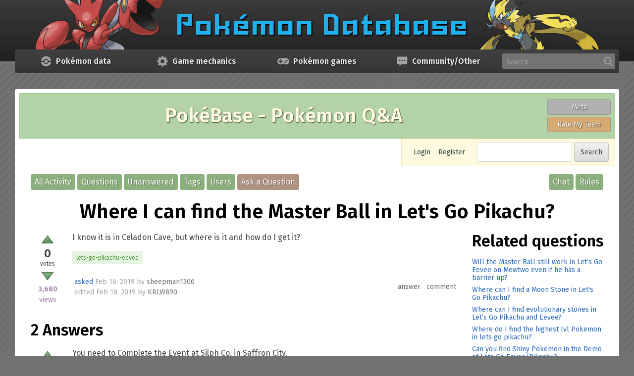

--- FILE ---
content_type: text/html; charset=utf-8
request_url: https://pokemondb.net/pokebase/319881/where-i-can-find-the-master-ball-in-lets-go-pikachu?show=319919
body_size: 8209
content:
<!DOCTYPE html>
<html lang="en" itemscope itemtype="https://schema.org/QAPage">
<!-- Powered by Question2Answer - http://www.question2answer.org/ -->
<head>
<meta charset="utf-8">
<title>Where I can find the Master Ball in Let&#039;s Go Pikachu? - PokéBase Pokémon Answers</title>
<link rel="preconnect" href="https://img.pokemondb.net">
<link rel="preconnect" href="https://s.pokemondb.net">
<link rel="dns-prefetch" href="https://www.gravatar.com">
<link rel="preload" href="/static/fonts/fira-sans-v17-latin-400.woff2" as="font" type="font/woff2" crossorigin>
<link rel="preload" href="/static/fonts/fira-sans-v17-latin-400i.woff2" as="font" type="font/woff2" crossorigin>
<link rel="preload" href="/static/fonts/fira-sans-v17-latin-600.woff2" as="font" type="font/woff2" crossorigin>
<link rel="stylesheet" href="/static/css/pokemondb-597e7dc95a.css">
<link rel="stylesheet" href="/static/css/pokebase-a060112af3.css">
<link rel="canonical" href="https://pokemondb.net/pokebase/319881/where-i-can-find-the-master-ball-in-lets-go-pikachu">
<link rel="search" type="application/opensearchdescription+xml" title="PokéBase Pokémon Answers" href="../opensearch.xml">
<meta itemprop="name" content="Where I can find the Master Ball in Let&#039;s Go Pikachu?">
<script>var localDbVersions = 260125;</script>
<script src="/static/js/jquery-2c872dbe60.min.js"></script>
<script defer src="/static/js/global-b07c1b928a.js"></script>
<noscript>
<style>.main-menu-item:hover > .main-menu-sub { visibility: visible; opacity: 1; }</style>
</noscript>
<script>
var qa_root = '..\/';
var qa_request = '319881\/where-i-can-find-the-master-ball-in-lets-go-pikachu';
</script>
<script src="../qa-content/qa-global.js?1.8.6"></script>

			<style>
				.qa-q-list-item { transition: opacity .5s; }
				.qa-q-item-spoiler { opacity: 0.1; }
				.qa-q-item-spoiler:hover { opacity: 1; }
			</style>
			<script>
			$(function () {
				var showSpoilers = localStorage.getItem("showspoilers") || 1;
				if (showSpoilers == 1) {
					$(".qa-q-item-spoiler").removeClass("qa-q-item-spoiler");
					$("#btnSpoilers").text("Hide spoilers");
				}
				else {
					$(".qa-q-list-item:has(a.qa-tag-link[href$=legends-za])").addClass("qa-q-item-spoiler");
					$("#btnSpoilers").text("Show spoilers");
				}

				$("#btnSpoilers").click(function () {
					showSpoilers = localStorage.getItem("showspoilers") || 1;
					if (showSpoilers == 1) {
						localStorage.setItem("showspoilers", 0);
						$(".qa-q-list-item:has(a.qa-tag-link[href$=legends-za])").addClass("qa-q-item-spoiler");
						$("#btnSpoilers").text("Show spoilers");
					}
					else {
						localStorage.setItem("showspoilers", 1);
						$(".qa-q-item-spoiler").removeClass("qa-q-item-spoiler");
						$("#btnSpoilers").text("Hide spoilers");
					}
				});
			});
			</script>
		
<meta name="viewport" content="width=device-width, initial-scale=1">
<link rel="shortcut icon" type="image/x-icon" href="/favicon.ico">
<link rel="apple-touch-icon-precomposed" href="/apple-touch-icon-precomposed.png">
<style>
.wmd-button > span { background-image: url('../qa-plugin/markdown-editor/pagedown/wmd-buttons.png') }

</style>


</head>
<body
class="qa-template-question qa-body-js-off"
>
<script>
var b = document.getElementsByTagName('body')[0];
b.className = b.className.replace('qa-body-js-off', 'qa-body-js-on');
</script>

<header class="main-header">
	<div class="grid-container">
		<a href="/" class="header-logo">
	<picture>
		<source type="image/avif" media="(min-width: 900px)" width="1140" height="100"
			srcset="https://img.pokemondb.net/design/avif/header-lg.avif">
		<source type="image/avif" media="(min-width: 620px)" width="807" height="100"
			srcset="https://img.pokemondb.net/design/avif/header-md.avif, https://img.pokemondb.net/design/avif/header-md-2x.avif 2x">
		<source type="image/avif" width="367" height="100"
			srcset="https://img.pokemondb.net/design/avif/header-sm.avif, https://img.pokemondb.net/design/avif/header-sm-2x.avif 2x">
		<source type="image/png" media="(min-width: 900px)" width="1140" height="100"
			srcset="https://img.pokemondb.net/design/header-lg.png">
		<source type="image/png" media="(min-width: 620px)" width="807" height="100"
			srcset="https://img.pokemondb.net/design/header-md.png, https://img.pokemondb.net/design/header-md-2x.png 2x">
		<img src="https://img.pokemondb.net/design/header-sm.png" alt="Pokemon Database logo, with Scizor"
			srcset="https://img.pokemondb.net/design/header-sm-2x.png 2x" fetchpriority="high">
	</picture>
</a>
	</div>
</header>


<nav class="main-menu grid-container">
	<ul class="main-menu-list">
			<li class="main-menu-item">
			<a class="main-menu-heading" href="/sitemap">
				<svg xmlns="http://www.w3.org/2000/svg" viewBox="0 0 512 512" class="main-menu-icon img-fixed" width="24" height="24" aria-label="Pokeball icon" role="img"><g fill="#a3a3a3"><path d="M229.7 36.8A220.9 220.9 0 0 0 37.5 224.9l-.4 4.3h106.5l1.4-4.7a116.3 116.3 0 0 1 73-77.5 114.7 114.7 0 0 1 149 79l.9 3.2H475l-1.7-10.1A220 220 0 0 0 281 36.7c-12-1.4-39.3-1.4-51.2 0z"/><path d="M239.7 185a74 74 0 0 0-49.7 40.3 73 73 0 0 0 15.4 82.3 72.1 72.1 0 0 0 101.9-1.2 68.8 68.8 0 0 0 20.6-50.7 69.1 69.1 0 0 0-21-51.2 73.3 73.3 0 0 0-33-19c-7.6-2.1-26.4-2.3-34.2-.5z"/><path d="M37.5 286.3a220.5 220.5 0 0 0 436 4.5l1.5-8.9H367.9l-1 3.2a130 130 0 0 1-17.7 37.6 144 144 0 0 1-26.9 26.8 142 142 0 0 1-30.7 15.4 96.3 96.3 0 0 1-35.8 5.3 90 90 0 0 1-22.5-1.7 114 114 0 0 1-58.6-31.7 110.1 110.1 0 0 1-28.3-46l-2.9-8.9H37l.6 4.4h-.1z"/></g></svg>				<span class="main-menu-title">Data</span>
				<span class="main-menu-title-long">Pokémon data</span>
			</a>
			<ul class="main-menu-sub">
												<li><a href="/pokedex">Pokédex</a></li>
																<li><a href="/move">Moves</a></li>
																<li><a href="/type">Type chart</a></li>
																<li><a href="/ability">Abilities</a></li>
																<li><a href="/item">Items</a></li>
																<li><a href="/evolution">Evolution chains</a></li>
																<li><a href="/location">Pokémon locations</a></li>
																<li><a href="/sprites">Sprite gallery</a></li>
																<li class="main-menu-hr-title">Quick links</li>
																<li><a href="/pokedex/national">National Pokédex</a></li>
																<li><a href="/pokedex/all">Pokémon list with stats</a></li>
																<li><a href="/pokedex/game/legends-arceus">Legends: Arceus Pokédex</a></li>
																<li><a href="/pokedex/game/scarlet-violet">Scarlet &amp; Violet Pokédex</a></li>
										</ul>
		</li>
			<li class="main-menu-item">
			<a class="main-menu-heading" href="/sitemap">
				<svg xmlns="http://www.w3.org/2000/svg" viewBox="0 0 512 512" class="main-menu-icon img-fixed" width="24" height="24" aria-label="Mechanics icon" role="img"><path fill="#a3a3a3" d="M479.5 297.5v-82l-50.3-8.4a156.5 156.5 0 0 0-16-38.3l30-40.8-57.7-58.8-42 29c-12-6.5-25-12.2-38.2-15.9L297 33h-82l-8.3 50.3a163 163 0 0 0-38.3 16l-41-29.1L68.8 128l29.9 41A184 184 0 0 0 82.8 208l-50.3 7.4v82l50.3 8.3a163 163 0 0 0 16 38.3l-30 41.7 57.6 57.6 42-29.7a184 184 0 0 0 39 15.8l8.4 49.5h82l8.3-50.4c13.1-3.7 26-9.3 38.3-15.8l41.9 29.8 57.6-57.8-29.7-42c6.4-12 12-24 15.8-38.1l49.3-7.4.2.2zM255.8 342c-47.5 0-85.7-38.3-85.7-85.7s39.1-85.7 85.7-85.7 85.8 38.3 85.8 85.7-38.3 85.7-85.8 85.7z"/></svg>				<span class="main-menu-title">Mechanics</span>
				<span class="main-menu-title-long">Game mechanics</span>
			</a>
			<ul class="main-menu-sub">
												<li><a href="/mechanics/breeding">Breeding &amp; egg groups</a></li>
																<li><a href="/mechanics/move-tutors">Move Tutors</a></li>
																<li><a href="/type/dual">Dual type chart</a></li>
																<li><a href="/ev">Effort Values (EVs)</a></li>
																<li><a href="/mechanics/natures">Natures</a></li>
																<li><a href="/mechanics/hidden">IVs/Personality</a></li>
																<li class="main-menu-hr-title">Useful tools</li>
																<li><a href="/tools/moveset-search">Moveset searcher</a></li>
																<li><a href="/tools/type-coverage">Type coverage checker</a></li>
																<li><a href="/tools/text-list">Text list generator</a></li>
										</ul>
		</li>
			<li class="main-menu-item">
			<a class="main-menu-heading" href="/sitemap">
				<svg xmlns="http://www.w3.org/2000/svg" viewBox="0 0 512 512" class="main-menu-icon img-fixed" width="24" height="24" aria-label="Game controller icon" role="img"><path fill="#a3a3a3" fill-rule="evenodd" d="M117.4 121.9c-104.8 14.6-152 142.6-82.2 222.9 48 55 131.9 62.7 187.2 17l4.6-3.8H285l4.6 3.7c55.3 45.8 139.3 38.2 187.2-17 70.2-80.6 22.4-208.6-83.1-222.9-14.8-2-261.9-2-276.2 0m42.8 52.8c2.2 2.2 2.2 2.7 2.5 29.4l.3 27.2h53.5l2.4 2.5c3.8 3.8 3.8 40.8 0 44.6l-2.4 2.4H163l-.3 27.2c-.4 35 2.2 31.7-25 31.7-27.3 0-24.7 3.3-25-31.7l-.4-27.2H59l-2.4-2.4c-3.9-3.8-3.9-40.8 0-44.6l2.4-2.5h53.4l.3-27c.4-35-1.8-32.4 26.3-32 18.3.1 19 .2 21.3 2.4m259.3 16.5a33.7 33.7 0 0 1 19.5 42.5 33.2 33.2 0 0 1-59 5.8c-16.4-26.6 9.7-58.4 39.5-48.3M352 259a33 33 0 0 1 3.7 60 32.7 32.7 0 0 1-48-27.3A32.9 32.9 0 0 1 352 259"/></svg>				<span class="main-menu-title">Games</span>
				<span class="main-menu-title-long">Pokémon games</span>
			</a>
			<ul class="main-menu-sub">
												<li><a href="/legends-z-a">Legends: Z-A</a></li>
																<li><a href="/scarlet-violet">Scarlet &amp; Violet</a></li>
																<li><a href="/go">Pokémon GO</a></li>
																<li class="main-menu-hr"></li>
																<li><a href="/legends-arceus">Legends: Arceus</a></li>
																<li><a href="/brilliant-diamond-shining-pearl">Brilliant Diamond &amp; Shining Pearl</a></li>
																<li><a href="/sword-shield">Sword &amp; Shield</a></li>
																<li class="main-menu-hr"></li>
																<li><a href="/lets-go-pikachu-eevee">Let&#039;s Go Pikachu &amp; Let&#039;s Go Eevee</a></li>
																<li><a href="/ultra-sun-ultra-moon">Ultra Sun &amp; Ultra Moon</a></li>
																<li><a href="/sun-moon">Sun &amp; Moon</a></li>
																<li class="main-menu-hr"></li>
																<li><a href="/omega-ruby-alpha-sapphire">Omega Ruby &amp; Alpha Sapphire</a></li>
																<li><a href="/x-y">X &amp; Y</a></li>
																<li class="main-menu-hr"></li>
																<li><a href="/black-white-2">Black 2 &amp; White 2</a></li>
																<li><a href="/black-white">Black &amp; White</a></li>
																<li class="main-menu-hr"></li>
																<li><a href="/heartgold-soulsilver">HeartGold &amp; SoulSilver</a></li>
																<li><a href="/platinum">Platinum</a></li>
																<li><a href="/diamond-pearl">Diamond &amp; Pearl</a></li>
																<li class="main-menu-hr"></li>
																<li><a href="/emerald">Emerald</a></li>
																<li><a href="/firered-leafgreen">FireRed &amp; LeafGreen</a></li>
																<li><a href="/ruby-sapphire">Ruby &amp; Sapphire</a></li>
																<li class="main-menu-hr"></li>
																<li><a href="/crystal">Crystal</a></li>
																<li><a href="/gold-silver">Gold &amp; Silver</a></li>
																<li class="main-menu-hr"></li>
																<li><a href="/yellow">Yellow</a></li>
																<li><a href="/red-blue">Red &amp; Blue</a></li>
																<li class="main-menu-hr"></li>
																<li><a href="/spinoff">Spin-off games</a></li>
										</ul>
		</li>
			<li class="main-menu-item">
			<a class="main-menu-heading" href="/sitemap">
				<svg xmlns="http://www.w3.org/2000/svg" viewBox="0 0 512 512" class="main-menu-icon img-fixed" width="24" height="24" aria-label="Chat icon" role="img"><path fill="#a3a3a3" d="M36.5 95v241.5a44.5 44.5 0 0 0 43.9 43.9h58.5v73.1a7.3 7.3 0 0 0 12.8 5l71-78.1h208.9a44.5 44.5 0 0 0 43.9-44V95a44.5 44.5 0 0 0-43.9-43.9H80.4a44.5 44.5 0 0 0-43.9 44zm292.7 117.1a29.3 29.3 0 1 1 58.6 0 29.3 29.3 0 0 1-58.6 0zm-102.5 0a29.3 29.3 0 1 1 58.6 0 29.3 29.3 0 0 1-58.6 0zm-102.4 0a29.3 29.3 0 1 1 58.6 0 29.3 29.3 0 0 1-58.6 0z"/></svg>				<span class="main-menu-title">Other</span>
				<span class="main-menu-title-long">Community/Other</span>
			</a>
			<ul class="main-menu-sub">
												<li><a href="/pokebase/">Pokémon Q&amp;A</a></li>
																<li><a href="/pokebase/rmt/">Pokémon Rate My Team</a></li>
																<li><a href="/pokebase/chat">Chat Room</a></li>
																<li><a href="/pokebase/meta/">Meta (Suggestion Box)</a></li>
																<li class="main-menu-hr-title">Other pages</li>
																<li><a href="/">Pokémon News</a></li>
																<li><a href="/maps">Maps/Puzzles</a></li>
																<li><a href="/etymology">Pokémon name origins</a></li>
																<li><a href="/about">About/Contact us</a></li>
										</ul>
		</li>
			<li class="main-menu-item main-menu-item-search">
			<form method="get" action="/search" class="sitesearch-form">
				<label class="sr-only" for="sitesearch">Search</label>
				<input id="sitesearch" class="input-text sitesearch-input" type="text" name="q" autocomplete="off" placeholder="Search" tabindex="100">
				<svg xmlns="http://www.w3.org/2000/svg" viewBox="0 0 512 512" class="main-menu-icon img-fixed" width="20" height="20" aria-label="Search" role="img"><path fill="#a3a3a3" d="M495.6 466.4L373.8 339.6a206 206 0 0 0 48.5-132.9C422.3 92.7 329.5 0 215.6 0S8.8 92.7 8.8 206.7s92.8 206.7 206.8 206.7c42.8 0 83.5-12.9 118.4-37.4l122.8 127.7a26.8 26.8 0 0 0 38.1.8 27 27 0 0 0 .7-38.1zm-280-412.5c84.2 0 152.8 68.6 152.8 152.8s-68.6 152.8-152.8 152.8S62.8 291 62.8 206.7 131.3 54 215.6 54z"/></svg>				<div class="sitesearch-results"></div>
			</form>
		</li>
	</ul>
</nav>

<main class="main-content grid-container">
<div class="qa-banner qa-pokebase">
  <div class="qa-banner-title">PokéBase - Pokémon Q&amp;A</div>
  <div class="qa-banner-buttons">
    <a class="qa-banner-button qa-meta" href="/pokebase/meta/">Meta</a>
    <a class="qa-banner-button qa-rmt" href="/pokebase/rmt/">Rate My Team</a>
  </div>
</div>
<div class="qa-nav-top">
<div class="qa-nav-user">
<ul class="qa-nav-user-list">
<li class="qa-nav-user-item qa-nav-user-login">
<a href="../login?to=319881%2Fwhere-i-can-find-the-master-ball-in-lets-go-pikachu%3Fshow%3D319919" class="qa-nav-user-link">Login</a>
</li>
<li class="qa-nav-user-item qa-nav-user-register">
<a href="../register?to=319881%2Fwhere-i-can-find-the-master-ball-in-lets-go-pikachu%3Fshow%3D319919" class="qa-nav-user-link">Register</a>
</li>
</ul>
<div class="qa-nav-user-clear">
</div>
</div>
<div class="qa-search">
<form method="get" action="../search">
<input type="text" name="q" value="" class="qa-search-field input-text">
<input type="submit" value="Search" class="qa-search-button btn">
</form>
</div>
</div>
<div class="qa-nav-main">
<ul class="qa-nav-main-list">
<li class="qa-nav-main-item qa-nav-main-activity">
<a href="../activity" class="qa-nav-main-link">All Activity</a>
</li>
<li class="qa-nav-main-item qa-nav-main-questions">
<a href="../questions" class="qa-nav-main-link">Questions</a>
</li>
<li class="qa-nav-main-item qa-nav-main-unanswered">
<a href="../unanswered" class="qa-nav-main-link">Unanswered</a>
</li>
<li class="qa-nav-main-item qa-nav-main-tag">
<a href="../tags" class="qa-nav-main-link">Tags</a>
</li>
<li class="qa-nav-main-item qa-nav-main-user">
<a href="../users" class="qa-nav-main-link">Users</a>
</li>
<li class="qa-nav-main-item qa-nav-main-ask">
<a href="../ask" class="qa-nav-main-link">Ask a Question</a>
</li>
<li class="qa-nav-main-item-opp qa-nav-main-rules">
<a href="../rules" class="qa-nav-main-link">Rules</a>
</li>
<li class="qa-nav-main-item-opp qa-nav-main-custom-4">
<a href="../chat" class="qa-nav-main-link">Chat</a>
</li>
</ul>
<div class="qa-nav-main-clear">
</div>
</div>
<div class="qa-header-clear">
</div>
<div class="qa-body-wrapper" itemprop="mainEntity" itemscope itemtype="https://schema.org/Question">
<div class="qa-main-heading">
<h1>
<a href="../319881/where-i-can-find-the-master-ball-in-lets-go-pikachu">
<span itemprop="name">Where I can find the Master Ball in Let&#039;s Go Pikachu?</span>
</a>
</h1>
</div>
<div class="grid-row">
<div class="qa-main grid-col span-md-9">
<div class="qa-part-q-view">
<div class="qa-q-view" id="q319881">
<div class="qa-q-view-stats">
<form method="post" action="../319881/where-i-can-find-the-master-ball-in-lets-go-pikachu?show=319919">
<div class="qa-voting qa-voting-net" id="voting_319881">
<div class="qa-vote-buttons qa-vote-buttons-net">
<input title="Click to vote up" name="vote_319881_1_q319881" onclick="return qa_vote_click(this);" type="submit" value="" class="qa-vote-first-button qa-vote-up-button"> 
</div>
<div class="qa-vote-count qa-vote-count-net">
<span class="qa-netvote-count">
<span class="qa-netvote-count-data">0</span><span class="qa-netvote-count-pad"> votes <meta itemprop="upvoteCount" content="0"></span>
</span>
</div>
<div class="qa-vote-buttons qa-vote-buttons-net">
<input title="Click to vote down" name="vote_319881_-1_q319881" onclick="return qa_vote_click(this);" type="submit" value="" class="qa-vote-second-button qa-vote-down-button"> 
</div>
<div class="qa-vote-clear">
</div>
</div>
<input name="code" type="hidden" value="0-1769380237-3a761f071c4d3243f399f140db5673fa91e59b03">
</form>
<span class="qa-view-count">
<span class="qa-view-count-data">3,680</span><span class="qa-view-count-pad"> views</span>
</span>
</div>
<div class="qa-q-view-main">
<form method="post" action="../319881/where-i-can-find-the-master-ball-in-lets-go-pikachu?show=319919">
<div class="qa-q-view-content qa-post-content">
<a name="319881"></a><div itemprop="text"><p>I know it is in Celadon Cave, but where is it and how do I get it?</p>
</div>
</div>
<div class="qa-q-view-tags">
<ul class="qa-q-view-tag-list">
<li class="qa-q-view-tag-item"><a href="../tag/lets-go-pikachu-eevee" rel="tag" class="qa-tag-link">lets-go-pikachu-eevee</a></li>
</ul>
</div>
<span class="qa-q-view-avatar-meta">
<span class="qa-q-view-meta">
<a href="../319881/where-i-can-find-the-master-ball-in-lets-go-pikachu" class="qa-q-view-what" itemprop="url">asked</a>
<span class="qa-q-view-when">
<span class="qa-q-view-when-data"><time itemprop="dateCreated" datetime="2019-02-16T19:22:10+0000" title="2019-02-16T19:22:10+0000">Feb 16, 2019</time></span>
</span>
<span class="qa-q-view-who">
<span class="qa-q-view-who-pad">by </span>
<span class="qa-q-view-who-data"><span itemprop="author" itemscope itemtype="https://schema.org/Person"><a href="../user/sheepman1306" class="qa-user-link" itemprop="url"><span itemprop="name">sheepman1306</span></a></span></span>
</span>
<br>
<span class="qa-q-view-what">edited</span>
<span class="qa-q-view-when">
<span class="qa-q-view-when-data"><time itemprop="dateModified" datetime="2019-02-18T03:59:03+0000" title="2019-02-18T03:59:03+0000">Feb 18, 2019</time></span>
</span>
<span class="qa-q-view-who">
<span class="qa-q-view-who-pad">by </span><span class="qa-q-view-who-data"><span itemprop="author" itemscope itemtype="https://schema.org/Person"><a href="../user/KRLW890" class="qa-user-link" itemprop="url"><span itemprop="name">KRLW890</span></a></span></span>
</span>
</span>
</span>
<div class="qa-q-view-buttons">
<input name="q_doanswer" id="q_doanswer" onclick="return qa_toggle_element('anew')" value="answer" title="Answer this question" type="submit" class="qa-form-light-button qa-form-light-button-answer ">
<input name="q_docomment" onclick="return qa_toggle_element('c319881')" value="comment" title="Add a comment on this question" type="submit" class="qa-form-light-button qa-form-light-button-comment ">
</div>
<input name="code" type="hidden" value="0-1769380237-56835bb4d1f6bee5f83322030e343d4391cfa586">
<input name="qa_click" type="hidden" value="">
</form>
<div class="qa-q-view-c-list" style="display:none;" id="c319881_list">
</div> <!-- END qa-c-list -->
<div class="qa-c-form" id="c319881" style="display:none;">
<h2>Please <a href="../login?to=319881%2Fwhere-i-can-find-the-master-ball-in-lets-go-pikachu">log in</a> or <a href="../register?to=319881%2Fwhere-i-can-find-the-master-ball-in-lets-go-pikachu">register</a> to add a comment.</h2>
</div> <!-- END qa-c-form -->
</div>
<div class="qa-q-view-clear">
</div>
</div>
</div>
<div class="qa-part-a-form">
<div class="qa-a-form" id="anew" style="display:none;">
<h2>Please <a href="../login?to=319881%2Fwhere-i-can-find-the-master-ball-in-lets-go-pikachu">log in</a> or <a href="../register?to=319881%2Fwhere-i-can-find-the-master-ball-in-lets-go-pikachu">register</a> to answer this question.</h2>
</div> <!-- END qa-a-form -->
</div>
<div class="qa-part-a-list">
<h2 id="a_list_title"><span itemprop="answerCount">2</span> Answers</h2>
<div class="qa-a-list" id="a_list">
<div class="qa-a-list-item " id="a319882" itemprop="suggestedAnswer" itemscope itemtype="https://schema.org/Answer">
<form method="post" action="../319881/where-i-can-find-the-master-ball-in-lets-go-pikachu?show=319919">
<div class="qa-voting qa-voting-net" id="voting_319882">
<div class="qa-vote-buttons qa-vote-buttons-net">
<input title="Click to vote up" name="vote_319882_1_a319882" onclick="return qa_vote_click(this);" type="submit" value="" class="qa-vote-first-button qa-vote-up-button"> 
</div>
<div class="qa-vote-count qa-vote-count-net">
<span class="qa-netvote-count">
<span class="qa-netvote-count-data">0</span><span class="qa-netvote-count-pad"> votes <meta itemprop="upvoteCount" content="0"></span>
</span>
</div>
<div class="qa-vote-buttons qa-vote-buttons-net">
<input title="Click to vote down" name="vote_319882_-1_a319882" onclick="return qa_vote_click(this);" type="submit" value="" class="qa-vote-second-button qa-vote-down-button"> 
</div>
<div class="qa-vote-clear">
</div>
</div>
<input name="code" type="hidden" value="0-1769380237-3a761f071c4d3243f399f140db5673fa91e59b03">
</form>
<div class="qa-a-item-main">
<form method="post" action="../319881/where-i-can-find-the-master-ball-in-lets-go-pikachu?show=319919">
<div class="qa-a-selection">
</div>
<div class="qa-a-item-content qa-post-content">
<a name="319882"></a><div itemprop="text"><p>You need to Complete the Event at Silph Co. in Saffron City.</p>
<p>The President will give you the Master Ball after you defeat Giovanni at Silph Co.</p>
<p>You can also get additional Master Balls in the glittering spots at Cerulean Cave</p>
<p>Source: <a rel="nofollow" href="https://gamewith.net/pokemon-lets-go/article/show/1939">1</a>|<a rel="nofollow" href="https://www.serebii.net/pokearth/kanto/ceruleancave.shtml#items">2</a></p>
</div>
</div>
<span class="qa-a-item-avatar-meta">
<span class="qa-a-item-avatar">
<a href="../user/terlor" class="qa-avatar-link"><img src="https://www.gravatar.com/avatar/b45b5a65a4d0f016c04a59130596c8dd?s=60" width="60" height="60" class="qa-avatar-image" alt="" / loading="lazy"></a>
</span>
<span class="qa-a-item-meta">
<a href="../319881/where-i-can-find-the-master-ball-in-lets-go-pikachu?show=319882#a319882" class="qa-a-item-what" itemprop="url">answered</a>
<span class="qa-a-item-when">
<span class="qa-a-item-when-data"><time itemprop="dateCreated" datetime="2019-02-16T19:33:43+0000" title="2019-02-16T19:33:43+0000">Feb 16, 2019</time></span>
</span>
<span class="qa-a-item-who">
<span class="qa-a-item-who-pad">by </span>
<span class="qa-a-item-who-data"><span itemprop="author" itemscope itemtype="https://schema.org/Person"><a href="../user/terlor" class="qa-user-link" itemprop="url"><span itemprop="name">terlor</span></a></span></span>
</span>
<br>
<span class="qa-a-item-what">edited</span>
<span class="qa-a-item-when">
<span class="qa-a-item-when-data"><time itemprop="dateModified" datetime="2019-02-17T21:59:37+0000" title="2019-02-17T21:59:37+0000">Feb 17, 2019</time></span>
</span>
<span class="qa-a-item-who">
<span class="qa-a-item-who-pad">by </span><span class="qa-a-item-who-data"><span itemprop="author" itemscope itemtype="https://schema.org/Person"><a href="../user/terlor" class="qa-user-link" itemprop="url"><span itemprop="name">terlor</span></a></span></span>
</span>
</span>
</span>
<div class="qa-a-item-buttons">
<input name="a319882_docomment" onclick="return qa_toggle_element('c319882')" value="comment" title="Add a comment on this answer" type="submit" class="qa-form-light-button qa-form-light-button-comment ">
</div>
<input name="code" type="hidden" value="0-1769380237-7207f15935d7dbb874c611d2e6e807df9afea36d">
<input name="qa_click" type="hidden" value="">
</form>
<div class="qa-a-item-c-list" id="c319882_list">
<div class="qa-c-list-item " id="c319885" itemscope itemtype="https://schema.org/Comment">
<form method="post" action="../319881/where-i-can-find-the-master-ball-in-lets-go-pikachu?show=319919">
<div class="qa-c-item-content qa-post-content">
<a name="319885"></a><div itemprop="text">So, you only get one Master Ball?</div>
</div>
<div class="qa-c-item-footer">
<span class="qa-c-item-avatar-meta">
<span class="qa-c-item-meta">
<a href="../319881/where-i-can-find-the-master-ball-in-lets-go-pikachu?show=319885#c319885" class="qa-c-item-what" itemprop="url">commented</a>
<span class="qa-c-item-when">
<span class="qa-c-item-when-data"><time itemprop="dateCreated" datetime="2019-02-16T20:26:14+0000" title="2019-02-16T20:26:14+0000">Feb 16, 2019</time></span>
</span>
<span class="qa-c-item-who">
<span class="qa-c-item-who-pad">by </span>
<span class="qa-c-item-who-data"><span itemprop="author" itemscope itemtype="https://schema.org/Person"><a href="../user/sheepman1306" class="qa-user-link" itemprop="url"><span itemprop="name">sheepman1306</span></a></span></span>
</span>
<br>
<span class="qa-c-item-what">edited</span>
<span class="qa-c-item-when">
<span class="qa-c-item-when-data"><time itemprop="dateModified" datetime="2019-02-16T20:37:58+0000" title="2019-02-16T20:37:58+0000">Feb 16, 2019</time></span>
</span>
<span class="qa-c-item-who">
<span class="qa-c-item-who-pad">by </span><span class="qa-c-item-who-data"><span itemprop="author" itemscope itemtype="https://schema.org/Person"><a href="../user/Hellfire+Taco" class="qa-user-link" itemprop="url"><span itemprop="name">Hellfire Taco</span></a></span></span>
</span>
</span>
</span>
<div class="qa-c-item-buttons">
</div>
</div>
<input name="code" type="hidden" value="0-1769380237-7207f15935d7dbb874c611d2e6e807df9afea36d">
<input name="qa_click" type="hidden" value="">
</form>
<div class="qa-c-item-clear">
</div>
</div> <!-- END qa-c-item -->
<div class="qa-c-list-item " id="c319888" itemscope itemtype="https://schema.org/Comment">
<form method="post" action="../319881/where-i-can-find-the-master-ball-in-lets-go-pikachu?show=319919">
<div class="qa-c-item-content qa-post-content">
<a name="319888"></a><div itemprop="text">Like every other Pokemon game, yes.</div>
</div>
<div class="qa-c-item-footer">
<span class="qa-c-item-avatar-meta">
<span class="qa-c-item-meta">
<a href="../319881/where-i-can-find-the-master-ball-in-lets-go-pikachu?show=319888#c319888" class="qa-c-item-what" itemprop="url">commented</a>
<span class="qa-c-item-when">
<span class="qa-c-item-when-data"><time itemprop="dateCreated" datetime="2019-02-16T20:52:51+0000" title="2019-02-16T20:52:51+0000">Feb 16, 2019</time></span>
</span>
<span class="qa-c-item-who">
<span class="qa-c-item-who-pad">by </span>
<span class="qa-c-item-who-data"><span itemprop="author" itemscope itemtype="https://schema.org/Person"><a href="../user/terlor" class="qa-user-link" itemprop="url"><span itemprop="name">terlor</span></a></span></span>
</span>
</span>
</span>
<div class="qa-c-item-buttons">
</div>
</div>
<input name="code" type="hidden" value="0-1769380237-7207f15935d7dbb874c611d2e6e807df9afea36d">
<input name="qa_click" type="hidden" value="">
</form>
<div class="qa-c-item-clear">
</div>
</div> <!-- END qa-c-item -->
<div class="qa-c-list-item " id="c319914" itemscope itemtype="https://schema.org/Comment">
<form method="post" action="../319881/where-i-can-find-the-master-ball-in-lets-go-pikachu?show=319919">
<div class="qa-c-item-content qa-post-content">
<a name="319914"></a><div itemprop="text">This is incorrect</div>
</div>
<div class="qa-c-item-footer">
<span class="qa-c-item-avatar-meta">
<span class="qa-c-item-meta">
<a href="../319881/where-i-can-find-the-master-ball-in-lets-go-pikachu?show=319914#c319914" class="qa-c-item-what" itemprop="url">commented</a>
<span class="qa-c-item-when">
<span class="qa-c-item-when-data"><time itemprop="dateCreated" datetime="2019-02-17T19:08:47+0000" title="2019-02-17T19:08:47+0000">Feb 17, 2019</time></span>
</span>
<span class="qa-c-item-who">
<span class="qa-c-item-who-pad">by </span>
<span class="qa-c-item-who-data"><span itemprop="author" itemscope itemtype="https://schema.org/Person"><a href="../user/stall_fest" class="qa-user-link" itemprop="url"><span itemprop="name">stall_fest</span></a></span></span>
</span>
</span>
</span>
<div class="qa-c-item-buttons">
</div>
</div>
<input name="code" type="hidden" value="0-1769380237-7207f15935d7dbb874c611d2e6e807df9afea36d">
<input name="qa_click" type="hidden" value="">
</form>
<div class="qa-c-item-clear">
</div>
</div> <!-- END qa-c-item -->
<div class="qa-c-list-item " id="c319915" itemscope itemtype="https://schema.org/Comment">
<form method="post" action="../319881/where-i-can-find-the-master-ball-in-lets-go-pikachu?show=319919">
<div class="qa-c-item-content qa-post-content">
<a name="319915"></a><div itemprop="text">It&#039;s not incorrect, it&#039;s partially correct. he asked where can I find THE Master Ball, as in the Master Ball that is given to you during the story. You could have commented on my answer that it&#039;s also found in the glowing spots in Cerulean Cave and i would have added it to my answer. Downvoting my answer and then adding an answer of your own is very point-grubby. Now I could convert your answer into a comment but ill choose to take the high road, i wont even downvote you.</div>
</div>
<div class="qa-c-item-footer">
<span class="qa-c-item-avatar-meta">
<span class="qa-c-item-meta">
<a href="../319881/where-i-can-find-the-master-ball-in-lets-go-pikachu?show=319915#c319915" class="qa-c-item-what" itemprop="url">commented</a>
<span class="qa-c-item-when">
<span class="qa-c-item-when-data"><time itemprop="dateCreated" datetime="2019-02-17T19:45:26+0000" title="2019-02-17T19:45:26+0000">Feb 17, 2019</time></span>
</span>
<span class="qa-c-item-who">
<span class="qa-c-item-who-pad">by </span>
<span class="qa-c-item-who-data"><span itemprop="author" itemscope itemtype="https://schema.org/Person"><a href="../user/terlor" class="qa-user-link" itemprop="url"><span itemprop="name">terlor</span></a></span></span>
</span>
</span>
</span>
<div class="qa-c-item-buttons">
</div>
</div>
<input name="code" type="hidden" value="0-1769380237-7207f15935d7dbb874c611d2e6e807df9afea36d">
<input name="qa_click" type="hidden" value="">
</form>
<div class="qa-c-item-clear">
</div>
</div> <!-- END qa-c-item -->
<div class="qa-c-list-item " id="c319918" itemscope itemtype="https://schema.org/Comment">
<form method="post" action="../319881/where-i-can-find-the-master-ball-in-lets-go-pikachu?show=319919">
<div class="qa-c-item-content qa-post-content">
<a name="319918"></a><div itemprop="text">Why haven&#039;t you added it to your own answer?</div>
</div>
<div class="qa-c-item-footer">
<span class="qa-c-item-avatar-meta">
<span class="qa-c-item-meta">
<a href="../319881/where-i-can-find-the-master-ball-in-lets-go-pikachu?show=319918#c319918" class="qa-c-item-what" itemprop="url">commented</a>
<span class="qa-c-item-when">
<span class="qa-c-item-when-data"><time itemprop="dateCreated" datetime="2019-02-17T21:56:09+0000" title="2019-02-17T21:56:09+0000">Feb 17, 2019</time></span>
</span>
<span class="qa-c-item-who">
<span class="qa-c-item-who-pad">by </span>
<span class="qa-c-item-who-data"><span itemprop="author" itemscope itemtype="https://schema.org/Person"><a href="../user/sumwun" class="qa-user-link" itemprop="url"><span itemprop="name">sumwun</span></a></span></span>
</span>
</span>
</span>
<div class="qa-c-item-buttons">
</div>
</div>
<input name="code" type="hidden" value="0-1769380237-7207f15935d7dbb874c611d2e6e807df9afea36d">
<input name="qa_click" type="hidden" value="">
</form>
<div class="qa-c-item-clear">
</div>
</div> <!-- END qa-c-item -->
<div class="qa-c-list-item " id="c319919" itemscope itemtype="https://schema.org/Comment">
<form method="post" action="../319881/where-i-can-find-the-master-ball-in-lets-go-pikachu?show=319919">
<div class="qa-c-item-content qa-post-content">
<a name="319919"></a><div itemprop="text">Lazy I guess. It&#039;s done now</div>
</div>
<div class="qa-c-item-footer">
<span class="qa-c-item-avatar-meta">
<span class="qa-c-item-meta">
<a href="../319881/where-i-can-find-the-master-ball-in-lets-go-pikachu?show=319919#c319919" class="qa-c-item-what" itemprop="url">commented</a>
<span class="qa-c-item-when">
<span class="qa-c-item-when-data"><time itemprop="dateCreated" datetime="2019-02-17T21:59:07+0000" title="2019-02-17T21:59:07+0000">Feb 17, 2019</time></span>
</span>
<span class="qa-c-item-who">
<span class="qa-c-item-who-pad">by </span>
<span class="qa-c-item-who-data"><span itemprop="author" itemscope itemtype="https://schema.org/Person"><a href="../user/terlor" class="qa-user-link" itemprop="url"><span itemprop="name">terlor</span></a></span></span>
</span>
</span>
</span>
<div class="qa-c-item-buttons">
</div>
</div>
<input name="code" type="hidden" value="0-1769380237-7207f15935d7dbb874c611d2e6e807df9afea36d">
<input name="qa_click" type="hidden" value="">
</form>
<div class="qa-c-item-clear">
</div>
</div> <!-- END qa-c-item -->
</div> <!-- END qa-c-list -->
<div class="qa-c-form" id="c319882" style="display:none;">
<h2>Please <a href="../login?to=319881%2Fwhere-i-can-find-the-master-ball-in-lets-go-pikachu">log in</a> or <a href="../register?to=319881%2Fwhere-i-can-find-the-master-ball-in-lets-go-pikachu">register</a> to add a comment.</h2>
</div> <!-- END qa-c-form -->
</div> <!-- END qa-a-item-main -->
<div class="qa-a-item-clear">
</div>
</div> <!-- END qa-a-list-item -->
<div class="qa-a-list-item " id="a319913" itemprop="suggestedAnswer" itemscope itemtype="https://schema.org/Answer">
<form method="post" action="../319881/where-i-can-find-the-master-ball-in-lets-go-pikachu?show=319919">
<div class="qa-voting qa-voting-net" id="voting_319913">
<div class="qa-vote-buttons qa-vote-buttons-net">
<input title="Click to vote up" name="vote_319913_1_a319913" onclick="return qa_vote_click(this);" type="submit" value="" class="qa-vote-first-button qa-vote-up-button"> 
</div>
<div class="qa-vote-count qa-vote-count-net">
<span class="qa-netvote-count">
<span class="qa-netvote-count-data">0</span><span class="qa-netvote-count-pad"> votes <meta itemprop="upvoteCount" content="0"></span>
</span>
</div>
<div class="qa-vote-buttons qa-vote-buttons-net">
<input title="Click to vote down" name="vote_319913_-1_a319913" onclick="return qa_vote_click(this);" type="submit" value="" class="qa-vote-second-button qa-vote-down-button"> 
</div>
<div class="qa-vote-clear">
</div>
</div>
<input name="code" type="hidden" value="0-1769380237-3a761f071c4d3243f399f140db5673fa91e59b03">
</form>
<div class="qa-a-item-main">
<form method="post" action="../319881/where-i-can-find-the-master-ball-in-lets-go-pikachu?show=319919">
<div class="qa-a-selection">
</div>
<div class="qa-a-item-content qa-post-content">
<a name="319913"></a><div itemprop="text"><p>From Silph Co and glowing spots in Cerulean Cave. <br>
<a rel="nofollow" href="https://m.bulbapedia.bulbagarden.net/wiki/Cerulean_Cave">https://m.bulbapedia.bulbagarden.net/wiki/Cerulean_Cave</a></p>
<p>I will edit this later</p>
</div>
</div>
<span class="qa-a-item-avatar-meta">
<span class="qa-a-item-avatar">
<a href="../user/stall_fest" class="qa-avatar-link"><img src="https://www.gravatar.com/avatar/1f792efd07cdc5ec1a3739f65ff6cecf?s=60" width="60" height="60" class="qa-avatar-image" alt="" / loading="lazy"></a>
</span>
<span class="qa-a-item-meta">
<a href="../319881/where-i-can-find-the-master-ball-in-lets-go-pikachu?show=319913#a319913" class="qa-a-item-what" itemprop="url">answered</a>
<span class="qa-a-item-when">
<span class="qa-a-item-when-data"><time itemprop="dateCreated" datetime="2019-02-17T19:08:28+0000" title="2019-02-17T19:08:28+0000">Feb 17, 2019</time></span>
</span>
<span class="qa-a-item-who">
<span class="qa-a-item-who-pad">by </span>
<span class="qa-a-item-who-data"><span itemprop="author" itemscope itemtype="https://schema.org/Person"><a href="../user/stall_fest" class="qa-user-link" itemprop="url"><span itemprop="name">stall_fest</span></a></span></span>
</span>
</span>
</span>
<div class="qa-a-item-buttons">
<input name="a319913_docomment" onclick="return qa_toggle_element('c319913')" value="comment" title="Add a comment on this answer" type="submit" class="qa-form-light-button qa-form-light-button-comment ">
</div>
<input name="code" type="hidden" value="0-1769380237-607d934a95db18259a077e284340e4a06fc9a7c2">
<input name="qa_click" type="hidden" value="">
</form>
<div class="qa-a-item-c-list" id="c319913_list">
<div class="qa-c-list-item " id="c320196" itemscope itemtype="https://schema.org/Comment">
<form method="post" action="../319881/where-i-can-find-the-master-ball-in-lets-go-pikachu?show=319919">
<div class="qa-c-item-content qa-post-content">
<a name="320196"></a><div itemprop="text">That&#039;s what I thought. But where do master ball rarely in glittering spots?</div>
</div>
<div class="qa-c-item-footer">
<span class="qa-c-item-avatar-meta">
<span class="qa-c-item-meta">
<a href="../319881/where-i-can-find-the-master-ball-in-lets-go-pikachu?show=320196#c320196" class="qa-c-item-what" itemprop="url">commented</a>
<span class="qa-c-item-when">
<span class="qa-c-item-when-data"><time itemprop="dateCreated" datetime="2019-02-26T01:58:28+0000" title="2019-02-26T01:58:28+0000">Feb 26, 2019</time></span>
</span>
<span class="qa-c-item-who">
<span class="qa-c-item-who-pad">by </span>
<span class="qa-c-item-who-data"><span itemprop="author" itemscope itemtype="https://schema.org/Person"><a href="../user/sheepman1306" class="qa-user-link" itemprop="url"><span itemprop="name">sheepman1306</span></a></span></span>
</span>
</span>
</span>
<div class="qa-c-item-buttons">
</div>
</div>
<input name="code" type="hidden" value="0-1769380237-607d934a95db18259a077e284340e4a06fc9a7c2">
<input name="qa_click" type="hidden" value="">
</form>
<div class="qa-c-item-clear">
</div>
</div> <!-- END qa-c-item -->
</div> <!-- END qa-c-list -->
<div class="qa-c-form" id="c319913" style="display:none;">
<h2>Please <a href="../login?to=319881%2Fwhere-i-can-find-the-master-ball-in-lets-go-pikachu">log in</a> or <a href="../register?to=319881%2Fwhere-i-can-find-the-master-ball-in-lets-go-pikachu">register</a> to add a comment.</h2>
</div> <!-- END qa-c-form -->
</div> <!-- END qa-a-item-main -->
<div class="qa-a-item-clear">
</div>
</div> <!-- END qa-a-list-item -->
</div> <!-- END qa-a-list -->
<p class="text-center"><input name="q_doanswer" onclick="return qa_toggle_element('anew')" value="Post an answer" title="Answer this question" type="submit" class="qa-form-tall-button qa-form-tall-button-answer btn"></p>
</div>
</div>
<div class="qa-sidepanel grid-col span-md-3">
<div class="qa-widgets-side qa-widgets-side-top">
<div class="qa-widget-side qa-widget-side-top">
<div class="qa-related-qs">
<h2 style="margin-top:0; padding-top:0;">
Related questions
</h2>
<ul class="qa-related-q-list">
<li class="qa-related-q-item"><a href="../315355/will-the-master-ball-still-work-lets-eevee-mewtwo-even-barrier">Will the Master Ball still work in Let’s Go Eevee on Mewtwo even if he has a barrier up?</a></li>
<li class="qa-related-q-item"><a href="../319554/where-can-i-find-a-moon-stone-in-lets-go-pikachu">Where can I find a Moon Stone in Let&#039;s Go Pikachu?</a></li>
<li class="qa-related-q-item"><a href="../315215/where-can-find-evolutionary-stones-in-lets-pikachu-and-eevee">Where can I find evolutionary stones in Let’s Go Pikachu and Eevee?</a></li>
<li class="qa-related-q-item"><a href="../317582/where-do-i-find-the-highest-lvl-pokemon-in-lets-go-pikachu">Where do I find the highest lvl Pokemon in lets go pikachu?</a></li>
<li class="qa-related-q-item"><a href="../367371/can-you-find-shiny-pokemon-in-the-demo-of-lets-go-eevee-pikachu">Can you find Shiny Pokemon in the Demo of Lets Go Eevee/Pikachu?</a></li>
<li class="qa-related-q-item"><a href="../317726/how-can-i-beat-the-beedrill-master-trainer-in-pokemon-lets-go">How can I beat the Beedrill Master Trainer in Pokemon Let’s Go?</a></li>
<li class="qa-related-q-item"><a href="../316338/where-can-a-toxic-flame-orb-be-found-in-lets-go-pikachu-eevee">Where can a Toxic/Flame Orb be found in Let&#039;s Go Pikachu/Eevee?</a></li>
<li class="qa-related-q-item"><a href="../315240/what-the-maximum-number-pokemon-can-hold-lets-pikachu-eevee">What is the maximum number of Pokemon I can hold in my box Let&#039;s Go Pikachu/Eevee?</a></li>
</ul>
</div>
</div>
</div>
<div class="qa-sidebar">
<h2>Useful Posts</h2>
<ul class="sidebar-list">
<li><a href="/pokebase/meta/tag/sgt">PokéBase starter guide</a>
<li><a href="/pokebase/meta/2171/how-can-i-change-my-username">How to change your username</a>
<li><a href="/pokebase/meta/3000/how-do-you-get-a-picture-on-your-account-avatar">How to add a user avatar</a>
<li><a href="/pokebase/meta/16349/why-was-my-post-hidden-the-mega-thread">Why was my post hidden?</a>
<li><a href="/pokebase/meta/202/how-many-points-do-you-get-for-each-action">The points system</a>
<li><a href="/pokebase/meta/7370/flags-vs-down-votes">Flags vs Downvotes</a>
<li><a href="/pokebase/meta/8996/ban-report-do-your-part-to-help-the-site-be-idiot-free">Report users</a><br><br>
<li><a href="/pokebase/meta/77773/pokebase-tournament-suggestions-info-read-before-posting">PokemonDb Tournaments</a>
<li><a href="/pokebase/meta/68341/pokebase-discord-server-official-thread">PokemonDb Discord server</a>
<li><a href="/pokebase/meta/28174/the-pokemondb-showdown-server">PokemonDb Showdown server</a>
</ul>
</div>
</div>
</div>
</div>

</main>

<footer class="main-footer">
	<div class="grid-container">
		<a class="wrap-right" href="/about#privacy">Privacy Policy</a>
		All content &amp; design &copy; Pokémon Database, 2008-2026.
		Pokémon images &amp; names &copy; 1995-2026 Nintendo/Game Freak.
	</div>
</footer>
<div style="position:absolute;overflow:hidden;clip:rect(0 0 0 0);height:0;width:0;margin:0;padding:0;border:0;">
<span id="qa-waiting-template" class="qa-waiting">...</span>
</div>
</body>
<!-- Powered by Question2Answer - http://www.question2answer.org/ -->
</html>
